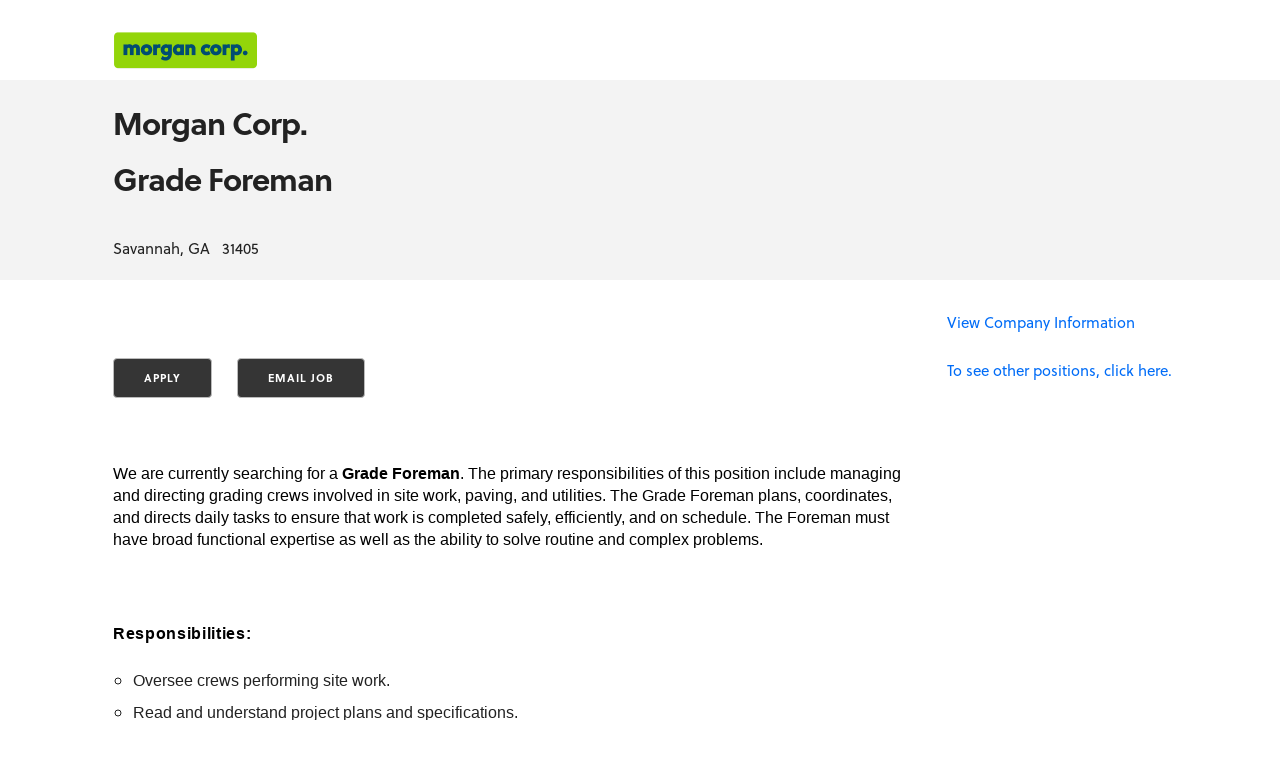

--- FILE ---
content_type: text/html; charset=utf-8
request_url: https://jobs.ourcareerpages.com/job/870979?source=ccp&key=bHfM%2FkDZXnsAPW5YMq1nYK7KIx6%2F70QYrkKz3EjtozA%3D
body_size: 27648
content:


<!DOCTYPE html PUBLIC "-//W3C//DTD XHTML 1.0 Strict//EN" "http://www.w3.org/TR/xhtml1/DTD/xhtml1-strict.dtd">
<html>
<head>
    <title></title>
    <meta name="viewport" content="width=device-width, initial-scale=1">
    <script src="/Scripts/jquery-3.7.0.js" type="text/javascript"></script>
    <script src="/Scripts/jquery-ui-1.13.2.js" type="text/javascript"></script>
    <script src="https://secure.birddoghr.com/Resources/js/underscore.js" type="text/javascript"></script>
    <script src="https://secure.birddoghr.com/Resources/js/jsRender.js" type="text/javascript"></script>
    <script src="https://secure.birddoghr.com/Resources/js/jquery.validator.js" type="text/javascript"></script>
    <script src="https://secure.birddoghr.com/Resources/js/ui.multiselect.js" type="text/javascript"></script>
    <script src="https://secure.birddoghr.com/Resources/js/commonFunctions.js" type="text/javascript"></script>
    <script src="/Resources/js/commonFunctions.js" type="text/javascript"></script>
    <script src="/Resources/js/json2.js" type="text/javascript"></script>
    <meta http-equiv="Content-Type" content="text/html; charset=utf-8" />
    <link href="/Content/themes/base/jquery-ui.css" rel="stylesheet" type="text/css" />

    <link href="/Resources/css/bootstrap/css/bootstrap.css" rel="stylesheet" type="text/css" />
    <link href="/Resources/css/ui.multiselect.css" rel="stylesheet" type="text/css" />

      <!-- FONT
      –––––––––––––––––––––––––––––––––––––––––––––––––– -->
      <script src="//use.typekit.net/ckw5yor.js"></script>
      <script>try { Typekit.load(); } catch (e) { }</script>

      <!-- CSS
      –––––––––––––––––––––––––––––––––––––––––––––––––– -->
      <link rel="stylesheet" href="/Resources/assets/css/normalize.css">
      <link rel="stylesheet" href="/Resources/assets/css/skeleton.css">
      <link rel="stylesheet" href="/Resources/assets/css/font-awesome.min.css">
      <link rel="stylesheet" href="/Resources/assets/css/font-awesome.css">
      <link rel="stylesheet" href="/Resources/assets/css/style.css">
      <link rel="stylesheet" href="/Resources/assets/css/responsive.css">
  
      <!-- JAVASCRIPT
      –––––––––––––––––––––––––––––––––––––––––––––––––– -->
      <script type="text/javascript" src="/Resources/assets/js/tooltip.js"></script>
      <script src="/Resources/css/bootstrap/js/bootstrap.min.js" type="text/javascript"></script>


      <!-- Favicon
      –––––––––––––––––––––––––––––––––––––––––––––––––– -->



    
    <script type="text/javascript">
        var switchTo5x = true;
    </script>
    
    <script type='text/javascript' src='https://platform-api.sharethis.com/js/sharethis.js#property=6627f2ba529d2c0019f32688&product=inline-share-buttons' async='async'></script>    

    <style type="text/css">
        .leftColumn
        {
            position: relative;
            float: left;
            width: 600px;
        }
        .rightColumn
        {
            position: relative;
            float: right;
            width: 250px;
            font-size: 0.7em;
        }
        .bothColumns
        {
            position: relative;
            clear: both;
        }
        .videoApplicationWrapper {
            float: right;
        }
        .button-apply{
         color: #ffffff;
         background-color: #212529;
        }
        .button-apply:hover{
            background-color: #4d5154;
        }
        a{
           color: #006Cf7 !important;
        }
        a:hover{
           color: #66a7fa !important;
        }
        .modal-header{
           background-color: #212529 !important;
        }
        .modal-header h3{
           color: #ffffff !important;
           font-size: 24px !important;
        }
        .modal {
            position: fixed;
            top: 50%;
            left: 50%;
            z-index: 1050;
            overflow: auto !important;
            width: 560px;
            margin: -250px 0 0 -280px;
            background-color: #ffffff;
            border: 1px solid #999;
            border: 1px solid rgba(0, 0, 0, 0.3);
            *border: 1px solid #999;
            padding-right: 0px !important;

            border-radius: 6px;
            box-shadow: 0 3px 7px rgba(0, 0, 0, 0.3);
            background-clip: padding-box;
            bottom: unset !important;
        }
    </style>

    
    <script type="text/javascript">
        (function (i, s, o, g, r, a, m) {
            i['GoogleAnalyticsObject'] = r; i[r] = i[r] || function () {
                (i[r].q = i[r].q || []).push(arguments)
            }, i[r].l = 1 * new Date(); a = s.createElement(o),
                m = s.getElementsByTagName(o)[0]; a.async = 1; a.src = g; m.parentNode.insertBefore(a, m)
        })(window, document, 'script', '//www.google-analytics.com/analytics.js', 'ga');

        ga('create', 'UA-44732861-4', 'auto', 'BDHRTracker');
        ga('BDHRTracker.send', 'pageview');

    </script>
    
    <script type="text/javascript" src="/Resources/js/ccp_widget_support.js" > </script>
    <link rel="stylesheet" href="/Resources/css/ccp_widget_support.css" /> 

    
    <script type="text/javascript" >
        $(document).off("click", "#viewOtherJobs");
        $(document).on("click", "#viewOtherJobs", function (e) {
            $("#OtherJobs").html('<span style="font-style: italic">.. please wait while the "other jobs listing" is loading ...</span>');
            e.preventDefault();
            var options = {
                CCPCode: "",
                InAccountID: "4580",
                ElementID: "OtherJobs",
                ShowAddThisWidget: false,
                ShowEmailSignup: false,
                ShowCompanyName: false,
                ShowCustomContent: false,
                Heading: "",
                ShowJobFeedInJobLink: true,
                JobLinkSource: "ccp",
                CurrentJobNumber: "870979",
                ServerUrl: "https://jobs.ourcareerpages.com"
            };

            bdhr.generateListing(options);
        });
    </script>




    <!-- Global site tag (gtag.js) - Google Analytics -->
    <script async src="https://www.googletagmanager.com/gtag/js?id=UA-152315040-1"></script>
    <script>
        window.dataLayer = window.dataLayer || [];
        {
            {
                function gtag() { dataLayer.push(arguments); }
            }
        }
        gtag('js', new Date());
        gtag('config', 'UA-152315040-1');
    </script>
</head>
<body style="border: 10px solid null ">
    <form method="post" action="./870979?source=ccp&amp;key=bHfM%2fkDZXnsAPW5YMq1nYK7KIx6%2f70QYrkKz3EjtozA%3d" id="form1">
<div class="aspNetHidden">
<input type="hidden" name="__VIEWSTATE" id="__VIEWSTATE" value="/wEPDwULLTEzNjc2ODE0MzBkZK+kdx72DChMUyTGj3952OQllWWJXZAYCOI2PLbmwyG5" />
</div>

<div class="aspNetHidden">

	<input type="hidden" name="__VIEWSTATEGENERATOR" id="__VIEWSTATEGENERATOR" value="7C0DFFF9" />
	<input type="hidden" name="__EVENTVALIDATION" id="__EVENTVALIDATION" value="/wEdAAcgrSUSq//03XLp7ol3dPJdtwuqZNsmXcRE5hOpUKzwlLm81B8NkzxTUXr4yd23OXabB6x29tOVG2v7HNnVI/2u0LnB0Qh5NgIujzku5xPXXCfcgZZYLoD0htXOY7ez5tKuHmtPZZuO2qItzeeLl9lt1MTPfEJEiuNUK04VlZvI9M23yKnU+mbTuFTQDmPRyRs=" />
</div>

    <!-- Top Header
	–––––––––––––––––––––––––––––––––––––––––––––––––– -->
    <section id="header">
        <div class="container">
   		    <div class="row">
                <div class="seven columns">
                	
                                
    


            <img src='https://bdhdocuments.s3.amazonaws.com/CompanyLogos/p1guv51q311h1f1vbtiqa1avhhug4.png' width="150" height="60" style="display:block" alt='Morgan Corp. logo' />
        


                            
                </div> 
                <div class="five columns">
                    
                                
   

                            
        	    </div>
            </div>
        </div>
    </section>

    <!-- Page Header
	–––––––––––––––––––––––––––––––––––––––––––––––––– -->
    
    <section id="pageheader">
        <div class="container">
   		    <div class="row">
                


    <h2>
        Morgan Corp.
    </h2>


    <h2>
        Grade Foreman 
    </h2>
    <br />
    
           <span class="job_location" data-value="31405">
                
                Savannah, GA&nbsp;&nbsp;&nbsp;31405
           </span>
        

            </div>
        </div>
    </section>
    

    <!-- Main Content
	–––––––––––––––––––––––––––––––––––––––––––––––––– -->
	<section id="main-content">
        <div class="container">
   		    <div class="row">
        
            <!-- Job Description
        	    –––––––––––––––––––––––––––––––––––––––––––––––––– -->
          
                  
              	    
    <input type="hidden" name="ctl00$MainContentPlaceHolder$jobFeedCodeHF" id="jobFeedCodeHF" />
    <input type="hidden" name="ctl00$MainContentPlaceHolder$jobNumberStringHF" id="jobNumberStringHF" value="870979" />
    <input type="hidden" name="ctl00$MainContentPlaceHolder$viewSourceHF" id="viewSourceHF" value="ccp" />
    <input type="hidden" name="ctl00$MainContentPlaceHolder$confirmIDHF" id="confirmIDHF" />
    <div class="row" style="margin-left: 0;">
        <div class="nine columns" style="margin-bottom: 20px;">
         
        
           <!-- ShareThis BEGIN --><div class="sharethis-inline-share-buttons"></div><!-- ShareThis END -->
           <br />
           <br />
            <div>
                <input type="submit" name="ctl00$MainContentPlaceHolder$btnApply" value="APPLY" id="btnApply" class="button-apply" name="btnApply" type="submit" />&nbsp;&nbsp;&nbsp;&nbsp;
                <input type="submit" name="ctl00$MainContentPlaceHolder$btnEmailJob" value="EMAIL JOB" id="btnEmailJob" class="button-apply" name="btnApply" type="submit" />
            </div>
          
            <div>
                <p style="text-align: center">&nbsp;</p>
<p style="line-height: normal"><span style="font-family: helvetica, arial, sans-serif; color: rgba(0, 0, 0, 1); font-size: 12pt">We are currently searching for a <strong>Grade Foreman</strong>. The primary responsibilities of this position include managing and directing grading crews involved in site work, paving, and utilities. The Grade Foreman plans, coordinates, and directs daily tasks to ensure that work is completed safely, efficiently, and on schedule. The Foreman must have broad functional expertise as well as the ability to solve routine and complex problems.</span></p>
<p style="line-height: normal">&nbsp;</p>
<p style="line-height: normal"><span style="font-family: helvetica, arial, sans-serif; font-size: 12pt"><strong><span style="color: rgba(0, 0, 0, 1); letter-spacing: 0.5pt">Responsibilities:</span></strong></span></p>
<ul>
<li style="line-height: normal"><span style="font-family: helvetica, arial, sans-serif; font-size: 12pt">Oversee crews performing site work.</span></li>
<li style="line-height: normal"><span style="font-family: helvetica, arial, sans-serif; font-size: 12pt">Read and understand project plans and specifications.</span></li>
<li style="line-height: normal"><span style="font-family: helvetica, arial, sans-serif; font-size: 12pt">Communicate construction needs --material, equipment, and staffing in a timely manner to Superintendent to prevent delays.</span></li>
<li style="line-height: normal"><span style="font-family: helvetica, arial, sans-serif; font-size: 12pt">Inspect work areas throughout construction process to ensure the quality and accuracy of work meets specifications and that crew meets productivity goals.</span></li>
<li style="line-height: normal"><span style="font-family: helvetica, arial, sans-serif; font-size: 12pt">Monitor and ensure that crew follows safety policies and procedures. </span></li>
<li style="line-height: normal"><span style="font-family: helvetica, arial, sans-serif; font-size: 12pt">Complete required reports (production, personnel time and attendance, vehicle, safety, inspection) on a daily/weekly basis</span></li>
<li style="line-height: normal"><span style="font-family: helvetica, arial, sans-serif; font-size: 12pt">Recommend and implement measures to improve production methods and equipment performance to improve efficiency.</span></li>
<li style="line-height: normal"><span style="font-family: helvetica, arial, sans-serif; font-size: 12pt">Initiate and participate in personnel actions including hiring, discipline, evaluation and promotion of employees, and terminations.</span></li>
<li style="line-height: normal"><span style="font-family: helvetica, arial, sans-serif; font-size: 12pt">Ensure compliance with company policies and procedures.</span></li>
</ul>
<p style="line-height: normal">&nbsp;</p>
<p style="line-height: normal"><span style="font-family: helvetica, arial, sans-serif; font-size: 12pt"><strong><span style="color: rgba(0, 0, 0, 1); letter-spacing: 0.5pt">Qualifications:</span></strong></span></p>
<ul>
<li style="line-height: normal"><span style="font-family: helvetica, arial, sans-serif; font-size: 12pt">2 to 5 years of related experience and training.</span></li>
<li style="line-height: normal"><span style="font-family: helvetica, arial, sans-serif; font-size: 12pt">Effective oral and written communication skills.</span></li>
<li style="line-height: normal"><span style="font-family: helvetica, arial, sans-serif; font-size: 12pt">Ability to read, understands, and analyze plans and specifications.</span></li>
<li style="line-height: normal"><span style="font-family: helvetica, arial, sans-serif; font-size: 12pt">Sense of urgency and ability to respond to changing situations.</span></li>
<li style="line-height: normal"><span style="font-family: helvetica, arial, sans-serif; font-size: 12pt">Ability to prioritize tasks and complete work on schedule.</span></li>
<li style="line-height: normal"><span style="font-family: helvetica, arial, sans-serif; font-size: 12pt">Ability to effectively communicate plans and work schedules to crew and management.</span></li>
<li style="line-height: normal"><span style="font-family: helvetica, arial, sans-serif; font-size: 12pt">Ability to collaborate and work effectively as a team.</span></li>
<li style="line-height: normal"><span style="font-family: helvetica, arial, sans-serif; font-size: 12pt">Ability to identify and correct conditions that affect employee safety.</span></li>
<li style="line-height: normal"><span style="font-family: helvetica, arial, sans-serif; font-size: 12pt">Able to formulate sound decisions using available information.</span></li>
<li style="line-height: normal"><span style="font-family: helvetica, arial, sans-serif; font-size: 12pt">Valid driver's license and ability to drive truck.</span></li>
<li style="line-height: normal"><span style="font-family: helvetica, arial, sans-serif; font-size: 12pt">Ability to use smartphone, iPad, and computer.</span></li>
<li style="line-height: normal"><span style="font-family: helvetica, arial, sans-serif; font-size: 12pt">Ability and willingness to travel and work away from home for extended periods.</span></li>
</ul>
<p style="line-height: normal">&nbsp;</p>
<p style="line-height: normal"><span style="font-family: helvetica, arial, sans-serif; font-size: 12pt"><strong><span style="color: rgba(0, 0, 0, 1); letter-spacing: 0.5pt">Work Environment:</span></strong></span></p>
<ul>
<li style="line-height: normal"><span style="font-family: helvetica, arial, sans-serif; font-size: 12pt">Regularly stand, walk, use hands to finger, handle and manipulate object, reach with hands and arms, lift above head, bend to the waist, squat, talk and hear.</span></li>
<li style="line-height: normal"><span style="font-family: helvetica, arial, sans-serif; font-size: 12pt">Occasionally lift, move or push up to 75 pounds.</span></li>
<li style="line-height: normal"><span style="font-family: helvetica, arial, sans-serif; font-size: 12pt">Specific vision requirements include near, far and color vision.</span></li>
<li style="line-height: normal"><span style="font-family: helvetica, arial, sans-serif; font-size: 12pt">Ability to walk on uneven terrain.</span></li>
<li style="line-height: normal"><span style="font-family: helvetica, arial, sans-serif; font-size: 12pt">Work in construction areas posing greater risk due to moving equipment and potential trip and fall hazards.</span></li>
<li style="line-height: normal"><span style="font-family: helvetica, arial, sans-serif; font-size: 12pt">Regularly be exposed to varying temperatures (high and low) and loud noises.</span></li>
</ul>
<p style="line-height: normal">&nbsp;</p>
<p style="line-height: normal"><span style="font-family: helvetica, arial, sans-serif; font-size: 12pt"><strong><span style="color: rgba(0, 0, 0, 1); letter-spacing: 0.5pt">Benefits:</span></strong></span></p>
<ul>
<li style="line-height: normal"><span style="font-family: helvetica, arial, sans-serif; color: rgba(0, 0, 0, 1); font-size: 12pt">Competitive salary based on experience and qualifications</span></li>
<li style="line-height: normal"><span style="font-family: helvetica, arial, sans-serif; color: rgba(0, 0, 0, 1); font-size: 12pt">Benefit and 401(k) Plans</span></li>
<li style="line-height: normal"><span style="font-family: helvetica, arial, sans-serif; color: rgba(0, 0, 0, 1); font-size: 12pt">Paid Time Off</span></li>
<li style="line-height: normal"><span style="font-family: helvetica, arial, sans-serif; color: rgba(0, 0, 0, 1); font-size: 12pt">Holiday Pay</span></li>
</ul>
<p style="line-height: normal">&nbsp;</p>
<p><span style="color: rgba(0, 0, 0, 1); font-family: helvetica, arial, sans-serif"><span style="font-size: 12pt"><strong>About Morgan Corp:</strong></span></span></p>
<p><span style="color: rgba(0, 0, 0, 1); font-family: helvetica, arial, sans-serif; font-size: 12pt">Morgan Corp. has been a leader in commercial and industrial site development since 1945. Our expertise includes a multitude of services – site preparation, landfills, underground utilities, soil stabilization, roller compacted concrete, and water resources. Our Industrial Division acts as a heavy industrial general contractor capable of self-performing structural concrete, structural steel, equipment installation, piping, and electrical scopes. </span></p>
<p><span style="font-size: 12pt; color: rgba(0, 0, 0, 1); font-family: helvetica, arial, sans-serif">With offices in Spartanburg, Charlotte, Savannah, and Raleigh, we serve the entire Southeast region. Our company delivers quality projects by focusing on safety, people, and relationships. The construction field requires a lot of attention to detail and patience to ensure our own, and one another’s, safety. Let our competitively low incident rate, low EMR, and extensive work hours without a lost-time injury speak for how dedicated we are to our employees’ safety. Our culture of integrity, respect and collaboration promotes teamwork and a sense of purpose. Through innovation and discipline, we apply our knowledge and experience to maximize value.</span></p>
<p><span style="font-family: helvetica, arial, sans-serif"><strong><span style="font-size: 12pt; color: rgba(0, 0, 0, 1)">For additional company information, please visit us at www.morgan-corp.com</span></strong></span></p>
                <img alt="" src="/JobStat.aspx?type=view&source=ccp&id=870979" height="0" />
            </div>
            
                     <center><span style="font-weight:bold; color:Red">Equal Opportunity Employer, including disabled and veterans.</span></center>
                 
        </div>
        <div class="three columns" style="margin-bottom: 20px;">
            
           
            <a href="https://morgan-corp.com/open-positions/" target="_blank">View Company Information</a><br />
            
            <br />
            <a href="#" id="viewOtherJobs">To see other positions, click here.<br /></a>
            <div id="OtherJobs">
            </div>


        

        </div>
    </div>
    <br />

                  
                   
            <!-- Job Description End
        	    –––––––––––––––––––––––––––––––––––––––––––––––––– -->
          
		    </div>
	    </div>
    </section>
    
<!-- Main Content End
	–––––––––––––––––––––––––––––––––––––––––––––––––– -->
            
    
    <script type="text/javascript">
        $(document).ready(function () {
            initPageFields();
        });

        function initPageFields() {
            //var showLocationConfirmation = false;
            $(document).off("click", "#btnApply");
            $(document).on("click", "#btnApply", function (e) {
                //if (showLocationConfirmation) {
                //    e.preventDefault();
                //    var addStr = "";
                //    addStr += "<div >";
                //    addStr += "This job is located in " + $(".job_location").html() + ".<br />Please click \"I understand\" below to continue.<br />";
                //    addStr += "</div>";

                //    var modSettings = {
                //        windowheader: "Confirm Job Location",
                //        successButtonText: "I understand"
                //    };
                //    showModalWindowFromHTMLString(addStr, {}, modSettings, function (modalFormVals) {
                //        showLocationConfirmation = false;
                //        $("#btnApply").click();
                //        return true;
                //    });
                //}
            });
            myCulture = "en";
            //If English "en" else Spanish "es"
            if (myCulture ==  "en") {
                $(document).off("click", "#btnEmailJob");
                $(document).on("click", "#btnEmailJob", function(e) {
                    e.preventDefault();
                    var addStr = "";
                    addStr += "<div >";
                    addStr += "<label for=\"toEmail\">To Email:</label> <input type=\"text\" id=\"toEmail\" /><br /><br />";
                    //addStr += "From Email: <input type=\"text\" id=\"fromEmail\" /><br /><br />";
                    addStr += "<label for=\"emailContent\">Comments: </label> <textarea  id=\"emailContent\" cols=\"120\" rows=\"5\" style=\"width:300px;\" /></textarea><br /><br />";
                    addStr += "</div>";

                    var modSettings = {
                        windowheader: "Email this job to a friend",
                        successButtonText: "Send Email"
                    };

                    showModalWindowFromHTMLString(addStr, {}, modSettings, function(modalFormVals) {
                        if ($.trim($("#toEmail", $(modalFormVals)).val()) == "") {
                            alert("An email address to send this message is required");
                            return false;
                        }
                        if (!validateEmail($.trim($("#toEmail", $(modalFormVals)).val()))) {
                            alert("A valid to email address is required");
                            return false;
                        }
                        if ($.trim($("#emailContent", $(modalFormVals)).val()) == "") {
                            alert("Some comments are required.");
                            return false;
                        }
                        var parms = {
                            job_id: '870979',
                            toEmail: $.trim($("#toEmail", $(modalFormVals)).val()),
                            //fromEmail: $.trim($("#fromEmail", $(modalFormVals)).val()),
                            fromEmail: "donotreply@arcoro.com",
                            emailContent: $.trim($("#emailContent", $(modalFormVals)).val())
                        }
                        callServerObjectMethod("Job", "emailJobToAFriend", parms, function(userData) {
                        });
                        return true;
                    });
                });
            } else {
                $(document).off("click", "#btnEmailJob");
                $(document).on("click", "#btnEmailJob", function(e) {
                    e.preventDefault();
                    var addStr = "";
                    addStr += "<div >";
                    addStr += "Al correo electrónico: <input type=\"text\" id=\"toEmail\" /><br /><br />";
                    //addStr += "Desde el e-mail: <input type=\"text\" id=\"fromEmail\" /><br /><br />";
                    addStr += "Comentarios: <textarea  id=\"emailContent\" cols=\"120\" rows=\"5\" style=\"width:300px;\" /></textarea><br /><br />";
                    addStr += "</div>";

                    var modSettings = {
                        windowheader: "Enviar esta oferta a un amigo",
                        cancelButtonText: "Cancelar",
                        successButtonText: "Enviar correo electrónico"
                    };

                    showModalWindowFromHTMLString(addStr, {}, modSettings, function(modalFormVals) {
                        if ($.trim($("#toEmail", $(modalFormVals)).val()) == "") {
                            alert("Se requiere una dirección de correo electrónico para enviar este mensaje");
                            return false;
                        }
                        if (!validateEmail($.trim($("#toEmail", $(modalFormVals)).val()))) {
                            alert("Una válida para dirección de correo electrónico se requiere");
                            return false;
                        }
                        if ($.trim($("#emailContent", $(modalFormVals)).val()) == "") {
                            alert("Se requieren algunos comentarios.");
                            return false;
                        }
                        var parms = {
                            job_id: '870979',
                            toEmail: $.trim($("#toEmail", $(modalFormVals)).val()),
                            //fromEmail: $.trim($("#fromEmail", $(modalFormVals)).val()),
                            fromEmail: "donotreply@arcoro.com",
                            emailContent: $.trim($("#emailContent", $(modalFormVals)).val())
                        }
                        callServerObjectMethod("Job", "emailJobToAFriend", parms, function(userData) {
                        });
                        return true;
                    });
                });
            }

        }
    </script>

    </form>
</body>
</html>


--- FILE ---
content_type: text/css
request_url: https://jobs.ourcareerpages.com/Resources/assets/css/style.css
body_size: 829
content:
/* Header
–––––––––––––––––––––––––––––––––––––––––––––––––– */
#header {
	padding-top: 20px; 
}

/* Page Header
–––––––––––––––––––––––––––––––––––––––––––––––––– */
#pageheader {
	background: #f3f3f3;
	padding-top: 20px;
    padding-bottom: 20px;
	margin-bottom: 30px; }
	
#pageheader h2 {
	font-size: 31px;
	line-height: 46px;
	font-weight: bold;
}

#pageheader h3 {
    background: #f3f3f3;
	padding-top: 20px;
    padding-bottom: 20px;
	font-size: 21px;
	line-height: 26px;
	font-weight: bold;
	margin-bottom: 0px;
}

   #pageheader h4 {
      font-size: 31px;
      line-height: 36px;
      font-weight: bold;
      margin-bottom: 0px;
   }

/* Main Content
–––––––––––––––––––––––––––––––––––––––––––––––––– */
#main-content {
	margin-bottom: 30px;
}
#contactInfo h4 {
   font-size: 30px !important;
}

.voluntarysurvey {
   background-color: #f3f3f3;
   border-radius: 10px;
   border: 1px solid #d6d6d6;
   padding: 20px;
   padding-bottom: 20px;
   margin-bottom: 20px;
   clear: both;
}
	
/* Sidebar
–––––––––––––––––––––––––––––––––––––––––––––––––– */
.sidebar h4 {
	font-size: 21px;
	font-weight: bold;
}

.sidebar .jobactions {
	margin-bottom: 20px;
}


.sidebar .disclaimer {
	background-color: #f3f3f3;
	border-radius: 10px;
	border: 1px solid #d6d6d6;
	padding: 20px;
    padding-bottom: 0px;
	text-align: center;
    margin-bottom: 20px;
	clear: both;
    font-size: .9em;
}

.sidebar .jobsteps {
	clear: both;
	margin-bottom: 20px;
}

   .sidebar .jobsteps h4 {
      margin-bottom: 10px;
      color: #7B7B7B !important;
   }

   .sidebar .jobsteps #number {
      width: 25px;
      height: 25px;
      background-color: #006Cf7;
      font-weight: bold;
      text-align: center;
      line-height: 25px;
      border-radius: 50%;
      color: #ffffff;
      float: left;
      margin-right: 10px;
      font-size: 13px;
   }

.sidebar .jobsteps .u-full-width {
	margin-bottom: 10px;
}

/* PLUPLOAD TARGET STYLE
–––––––––––––––––––––––––––––––––––––––––––––––––– */
#altDocDropFilesHere,
#dropFilesHere {
	background: url(/img/drag-drop-target-resume.png) no-repeat top left;
	height: 120px;
	width: 300px;
	text-indent: -10000px;
}

#altDocDropFilesHere {
	background: url(/img/drag-drop-target-files.png) no-repeat top left;
}


/* Tooltip
–––––––––––––––––––––––––––––––––––––––––––––––––– */
#tooltip
{
    text-align: center;
    color: #fff;
    background: #111;
    position: absolute;
    z-index: 100;
    padding: 15px;
}
 
    #tooltip:after /* triangle decoration */
    {
        width: 0;
        height: 0;
        border-left: 10px solid transparent;
        border-right: 10px solid transparent;
        border-top: 10px solid #111;
        content: '';
        position: absolute;
        left: 50%;
        bottom: -10px;
        margin-left: -10px;
    }
 
        #tooltip.top:after
        {
            border-top-color: transparent;
            border-bottom: 10px solid #111;
            top: -20px;
            bottom: auto;
        }
 
        #tooltip.left:after
        {
            left: 10px;
            margin: 0;
        }
 
        #tooltip.right:after
        {
            right: 10px;
            left: auto;
            margin: 0;
        }


.btn-prev,
.bd-prev {
   background-color: #ffffff !important;
   border: 1px solid #212529 !important;
   color: #212529 !important;
}

   .btn-prev:hover,
   .bd-prev:hover {
      background-color: #4d5154 !important;
      border: 1px solid #212529 !important;
      color: #ffffff !important;
   }

.btnItemCancel,
#btnCancel {
   background-color: #ffffff !important;
   border: 1px solid #212529 !important;
   color: #212529 !important;
}
   .btnItemCancel:hover,
   #btnCancel:hover {
      background-color: #4d5154 !important;
      border: 1px solid #212529 !important;
      color: #ffffff !important;
   }

.button-primary {
   border: 1px solid #212529 !important;
   background-color: #212529 !important;
   color: #ffffff !important;
}
   .button-primary:hover {
      background-color: #4d5154 !important;
      border: 1px solid #212529 !important;
      color: #ffffff !important;
   }

.btn-savewip,
.bd-savewip{
   color: #ffffff !important;
}
   .btn-savewip:hover,
   .bd-savewip:hover{
      background-color: #4d5154 !important;
      border: 1px solid #212529 !important;
      color: #ffffff !important;
   }

.button-primary-alt {
   background-color: #212529 !important;
   color: #ffffff !important;
}
   .button-primary-alt:hover {
      background-color: #4d5154 !important;
      color: #ffffff !important;
   }

--- FILE ---
content_type: application/javascript
request_url: https://secure.birddoghr.com/Resources/js/jquery.validator.js
body_size: 2330
content:
/*************************************************************************
*
* jQuery Validator
* Author: Igor Gladkov (igor.gladkov@gmail.com)
* Homepage: http://igorgladkov.com/jquery/validator.html
*
* jQuery Validator is Copyright (C) 2009-2010
* Igor Gladkov. All Rights Reserved.
*
* This program is free software: you can redistribute it and/or modify
* it under the terms of the GNU General Public License as published by
* the Free Software Foundation, either version 3 of the License, or
* (at your option) any later version.
* 
* This program is distributed in the hope that it will be useful,
* but WITHOUT ANY WARRANTY; without even the implied warranty of
* MERCHANTABILITY or FITNESS FOR A PARTICULAR PURPOSE.  See the
* GNU General Public License for more details.
* 
* You should have received a copy of the GNU General Public License
* along with this program.  If not, see <http://www.gnu.org/licenses/>.
*
**************************************************************************/

(function ($) {
    var PLUGIN_NAME = 'validator';

    var Data = {
        defaults: {
            className: 'validator_error',
            trigger: 'change blur',
            format: null,
            invalidEmpty: false,
            minLength: null,
            maxLength: null,
            minValue: null,
            maxValue: null,
            contains: null,
            notContains: null,
            equals: null,
            notEquals: null,
            checked: null,
            before: null, // define function that will be called before validation (output will be used for validation); this = field; agrs(field, value);
            after: null, // define function that will be called after default validation (output will be used for error notification (true - valid, false - invalid)); this = field; agrs(field, value, error);
            error: null, // define function that will be called after error occurs (return: true/false - default error code run); this = field; agrs(field, value, error);
            correct: null // define function that will be called after correct state occurs (return: true/false - default correct code run); this = field; agrs(field, value, error);
        },
        formats: {
            email: new RegExp('^[a-z0-9!#$%&\'*+/=?^_`{|}~-]+(?:\.[a-z0-9!#$%&\'*+/=?^_`{|}~-]+)*@(?:[a-z0-9](?:[a-z0-9-]*[a-z0-9])?\.)+[a-z0-9](?:[a-z0-9-]*[a-z0-9])?$', 'i'),
            ip: /^(\d{1,3}\.){3}\d{1,3}$/,
            date: /^\d{2}[- \/.]\d{2}[- \/.]\d{4}$/,
            datetime: /^\d{2}[- \/.]\d{2}[- \/.]\d{4}\s*?\d{2}[- :.]\d{2}$/,
            phone: /^\(?([0-9]{3})\)?[-. ]?([0-9]{3})[-. ]?([0-9]{4})$/,                   //  /^\d{10,15}$
            zipUS: /^(\d{5})(-\d{4})?$/,
            zipCanada: /^[a-z][0-9][a-z]\s*?[0-9][a-z][0-9]$/i,
            creditCard: /^\d{13,16}$/,
            numeric: /^\d+$/,
            decimal: /^[0-9\.,]+$/,
            alphanumeric: /^([a-z]|\d|\s|-|\.|_|[\u00A0-\uD7FF\uF900-\uFDCF\uFDF0-\uFFEF])+$/i
        },
        errors: {
            empty: 'Cannot be empty',
            checked: 'Should be checked',
            email: 'Email has wrong format',
            ip: 'IP has wrong format. Example: 111.111.111.111',
            date: 'Date has wrong format. Example: mm/dd/yyyy',
            datetime: 'Date and time has wrong format. Example: mm/dd/yyyy hh:mm',
            phone: 'Phone number has wrong format. Example: 1234567890',
            zipUS: 'US zip code has wrong format. Example: 10001',
            zipCanada: 'Canada zip code has wrong format. Example: A6A 6A6',
            creditCard: 'Wrong credit card number format (digits only)',
            numeric: 'Number can have only digits',
            decimal: 'Number has wrong format',
            alphanumeric: 'Only alphanumeric characters are allowed'
        }
    };

    var PlugIn = {
        initialized: false,

        init: function () {
            PlugIn.initialized = true;
        },

        attach: function (o) {
            var $el = $(this);

            o = $.extend({}, Data.defaults, o);

            // save options
            $el.data(PLUGIN_NAME, o);

            // set trigger events
            $.each(o.trigger.split(' '), function (i, eventType) {
                eventType += '.' + PLUGIN_NAME;

                $el.unbind(eventType).bind(eventType, function (e) {
                    PlugIn.runValidation(this);
                });
            });
        },

        validate: function () {
            var error = false;

            $(this).each(function (i, el) {
                if (!PlugIn.runValidation(el)) {
                    error = true;
                }
            });

            return !error;
        },

        runValidation: function (field) {
            $field = $(field);

            var er = {
                status: false,
                type: '',
                message: ''
            };

            var o = $field.data(PLUGIN_NAME);

            // check if validator activated for element
            if (!o) return true;

            // get field value to validate
            var v = $field.val();

            // call before function (assign return to value)
            if (o.before) {
                v = o.before.apply($field[0], [$field[0], $field.val()]);
            }

            // make sure value is a string
            v += '';

            // validate
            if ($field.is(':checkbox') || $field.is(':radio')) {
                if (o.checked != null && o.checked != $field.is(':checked')) {
                    er.status = true;
                    er.type = 'checked';
                    er.message = Data.errors.checked;
                }
            }
            else {
                if (v.length == 0) {
                    if (o.invalidEmpty == true) {
                        er.status = true;
                        er.type = 'invalidEmpty';
                        er.message = Data.errors.empty;
                    }
                }
                else {
                    if (o.format != null && v.length > 0 && v.search(Data.formats[o.format]) == -1) {
                        er.status = true;
                        er.type = 'format';
                        er.message = Data.errors[o.format];
                    }
                    else if (o.minLength != null && v.length < o.minLength) {
                        er.status = true;
                        er.type = 'minLength';
                        er.message = 'should be at least ' + o.minLength + ' characters long';
                    }
                    else if (o.maxLength != null && v.length > o.maxLength) {
                        er.status = true;
                        er.type = 'maxLength';
                        er.message = 'should be no more than ' + o.maxLength + ' characters';
                    }
                    else if (o.minValue != null && !isNaN(v) && (v * 1 < o.minValue)) {
                        er.status = true;
                        er.type = 'minValue';
                        er.message = 'cannot be less than ' + o.minValue;
                    }
                    else if (o.maxValue != null && !isNaN(v) && (v * 1 > o.maxValue)) {
                        er.status = true;
                        er.type = 'maxValue';
                        er.message = 'cannot be greater than ' + o.maxValue;
                    }
                    else if (o.contains != null && v.search(o.contains) == -1) {
                        er.status = true;
                        er.type = 'contains';
                        er.message = 'should contain "' + o.contains + '"';
                    }
                    else if (o.notContains != null && v.search(o.notContains) != -1) {
                        er.status = true;
                        er.type = 'notContains';
                        er.message = 'should not contain "' + o.notContains + '"';
                    }
                    else if (o.equals != null && v != o.equals) {
                        er.status = true;
                        er.type = 'equals';
                        er.message = 'should be equal to "' + o.equals + '"';
                    }
                    else if (o.notEquals != null && v == o.notEquals) {
                        er.status = true;
                        er.type = 'notEquals';
                        er.message = 'should not be equal to "' + o.notEquals + '"';
                    }
                }
            }

            // run after function
            if (o.after) {
                o.after.apply($field[0], [$field[0], $field.val(), er]);
            }

            if (er.status === true) {
                $field.data('validatorError', true);

                if (o.error == null || o.error.apply($field[0], [$field[0], $field.val(), er]) !== false) {
                    $field.addClass(o.className);
                }
            }
            else if (er.status === false) {
                $field.removeData('validatorError');

                if (o.correct == null || o.correct.apply($field[0], [$field[0], $field.val(), er]) !== false) {
                    $field.removeClass(o.className);
                }
            }

            return !er.status;
        }
    };

    $.fn.validator = function () {
        if (!PlugIn.initialized) {
            PlugIn.init();
        }

        var output;

        if (typeof arguments[0] == 'string') {
            if ($.isFunction(PlugIn[arguments[0]])) {
                output = PlugIn[arguments[0]].apply(this, Array.prototype.slice.call(arguments, 1));
            }
        }
        else {
            output = PlugIn.attach.apply(this, [arguments[0]]);
        }

        return (output != undefined ? output : this);
    };

    $.validator = Data;

})(jQuery);

--- FILE ---
content_type: application/javascript
request_url: https://secure.birddoghr.com/Resources/js/jsRender.js
body_size: 9995
content:
/*! JsRender v1.0pre: http://github.com/BorisMoore/jsrender */
/*
* Optimized version of jQuery Templates, for rendering to string.
* Does not require jQuery, or HTML DOM
* Integrates with JsViews (http://github.com/BorisMoore/jsviews)
* Copyright 2012, Boris Moore
* Released under the MIT License.
*/
// informal pre beta commit counter: 17

this.jsviews || this.jQuery && jQuery.views || (function (global, undefined) {

    //========================== Top-level vars ==========================

    var versionNumber = "v1.0pre",

		$, rTag, rTmplString, extend,
		delimOpenChar0 = "{", delimOpenChar1 = "{", delimCloseChar0 = "}", delimCloseChar1 = "}", sub = {},
		FALSE = false, TRUE = true,
		jQuery = global.jQuery,

		rPath = /^(?:null|true|false|\d[\d.]*|([\w$]+|~([\w$]+)|#(view|([\w$]+))?)([\w$.]*?)(?:[.[]([\w$]+)\]?)?|(['"]).*\8)$/g,
    //                               nil   object   helper    view  viewProperty pathTokens   leafToken     string

		rParams = /(\()(?=|\s*\()|(?:([([])\s*)?(?:([#~]?[\w$.]+)?\s*((\+\+|--)|\+|-|&&|\|\||===|!==|==|!=|<=|>=|[<>%*!:?\/]|(=))\s*|([#~]?[\w$.]+)([([])?)|(,\s*)|(\(?)\\?(?:(')|("))|(?:\s*([)\]])([([]?))|(\s+)/g,
    //          lftPrn        lftPrn2                path    operator err                                                eq         path2       prn    comma   lftPrn2   apos quot        rtPrn   prn2   space
    // (left paren? followed by (path? followed by operator) or (path followed by paren?)) or comma or apos or quot or right paren or space

		rNewLine = /\r?\n/g,
		rUnescapeQuotes = /\\(['"])/g,
		rEscapeQuotes = /\\?(['"])/g,
		rBuildHash = /\x08(~)?([^\x08]+)\x08/g,

		autoTmplName = 0,
		escapeMapForHtml = {
		    "&": "&amp;",
		    "<": "&lt;",
		    ">": "&gt;"
		},
		tmplAttr = "data-jsv-tmpl",
		fnDeclStr = "var j=j||" + (jQuery ? "jQuery." : "js") + "views,",
		htmlSpecialChar = /[\x00"&'<>]/g,
		slice = Array.prototype.slice,

		render = {},

    // jsviews object ($.views if jQuery is loaded)
		jsv = {
		    jsviews: versionNumber,
		    sub: sub, // subscription, e.g. JsViews integration
		    debugMode: TRUE,
		    render: render,
		    templates: templates,
		    tags: tags,
		    helpers: helpers,
		    converters: converters,
		    View: View,
		    delimiters: setDelimiters,
		    _convert: convert,
		    _err: function (e) {
		        return jsv.debugMode ? ("<br/><b>Error:</b> <em> " + (e.message || e) + ". </em>") : '""';
		    },
		    _tmplFn: tmplFn,
		    _tag: renderTag
		};
    //========================== Top-level functions ==========================

    //===================
    // jsviews.delimiters
    //===================

    function setDelimiters(openChars, closeChars) {
        // Set the tag opening and closing delimiters. Default is "{{" and "}}"
        // openChar, closeChars: opening and closing strings, each with two characters

        if (!jsv.rTag || arguments.length) {
            delimOpenChar0 = openChars ? "\\" + openChars.charAt(0) : delimOpenChar0; // Escape the characters - since they could be regex special characters
            delimOpenChar1 = openChars ? "\\" + openChars.charAt(1) : delimOpenChar1;
            delimCloseChar0 = closeChars ? "\\" + closeChars.charAt(0) : delimCloseChar0;
            delimCloseChar1 = closeChars ? "\\" + closeChars.charAt(0) : delimCloseChar1;

            // Build regex with new delimiters
            jsv.rTag = rTag // make rTag available to JsViews (or other components) for parsing binding expressions
            //          tag    (followed by / space or })   or cvtr+colon or html or code
				= "(?:(?:(\\w+(?=[\\/\\s" + delimCloseChar0 + "]))|(?:(\\w+)?(:)|(>)|(\\*)))"
            //     params
				+ "\\s*((?:[^" + delimCloseChar0 + "]|" + delimCloseChar0 + "(?!" + delimCloseChar1 + "))*?)";

            //                                         slash or closeBlock           }}
            rTag = new RegExp(delimOpenChar0 + delimOpenChar1 + rTag + "(\\/)?|(?:\\/(\\w+)))" + delimCloseChar0 + delimCloseChar1, "g");

            // Default rTag:    tag      converter colon html code     params            slash   closeBlock
            //    /{{(?:(?:(\w+(?=[\/\s}]))|(?:(\w+)?(:)|(>)|(\*)))\s*((?:[^}]|}(?!}))*?)(\/)?|(?:\/(\w+)))}}

            rTmplString = new RegExp("<.*>|" + openChars + ".*" + closeChars);
        }
        return [delimOpenChar0, delimOpenChar1, delimCloseChar0, delimCloseChar1];
    }

    //=================
    // View._hlp
    //=================

    function getHelper(helper) {
        // Helper method called as view._hlp() from compiled template, for helper functions or template parameters ~foo
        var view = this,
			tmplHelpers = view.tmpl.helpers || {};

        helper = (view.ctx[helper] !== undefined ? view.ctx : tmplHelpers[helper] !== undefined ? tmplHelpers : helpers[helper] !== undefined ? helpers : {})[helper];
        return typeof helper !== "function" ? helper : function () {
            return helper.apply(view, arguments);
        };
    }

    //=================
    // jsviews.convert
    //=================

    function convert(converter, view, tmpl, text) {
        var tmplConverters = tmpl.converters;
        converter = tmplConverters && tmplConverters[converter] || converters[converter];
        return converter ? converter.call(view, text) : text;
    }

    //=================
    // jsviews.tag
    //=================

    function renderTag(tag, parentView, parentTmpl, converter, content, tagObject) {
        // Called from within compiled template function, to render a nested tag
        // Returns the rendered tag
        var ret,
			tmplTags = parentTmpl.tags,
			nestedTemplates = parentTmpl.templates,
			tmpl = tagObject.props && tagObject.props.tmpl,
			args = arguments,
			tagFn = tmplTags && tmplTags[tag] || tags[tag];

        if (!tagFn) {
            return "";
        }
        // Set the tmpl property to the content of the block tag, unless set as an override property on the tag
        content = content && parentTmpl.tmpls[content - 1];
        tmpl = tmpl || content || undefined;

        tagObject.tmpl =
		"" + tmpl === tmpl // if a string
			? nestedTemplates && nestedTemplates[tmpl] || templates[tmpl] || templates(tmpl)
			: tmpl;

        tagObject.isTag = TRUE;
        tagObject.converter = converter;
        tagObject.view = parentView;
        tagObject.renderContent = renderContent;

        ret = tagFn.apply(tagObject, args.length > 6 ? slice.call(args, 6) : []);
        return ret || (ret == undefined ? "" : ret.toString()); // (If ret is the value 0 or false, will render to string)
    }

    //=================
    // View constructor
    //=================

    function View(context, path, parentView, data, template, key, onRender, isArray) {
        // Constructor for view object in view hierarchy. (Augmented by JsViews if JsViews is loaded)
        var views,
			self = {
			    tmpl: template,
			    path: path,
			    parent: parentView,
			    data: data,
			    ctx: context,
			    // If the data is an array, this is an 'Array View' with a views array for each child 'Instance View'
			    // If the data is not an array, this is an 'Instance View' with a views 'map' object for any child nested views
			    views: isArray ? [] : {},
			    _useKey: isArray ? 0 : 1, // non zero if is not an 'Array View' (owning a data array), use this as next key for adding to child views map
			    _hlp: getHelper,
			    _onRender: onRender
			};

        if (parentView) {
            views = parentView.views;
            if (parentView._useKey) {
                // Parent is an 'Instance View'. Add this view to its views object
                // self.key = is the key in the parent view map
                views[self.key = "_" + parentView._useKey++] = self;
                // self.index = is index of the parent
                self.index = parentView.index;
            } else {
                // Parent is an 'Array View'. Add this view to its views array
                views.splice(
                // self.key = self.index - the index in the parent view array
				self.key = self.index = key !== undefined
					? key
					: views.length,
				0, self);
            }
        }
        return self;
    }

    //=================
    // Registration
    //=================

    function addToStore(self, store, name, item, process) {
        // Add item to named store such as templates, helpers, converters...
        var key, onStore;
        if (name && typeof name === "object" && !name.nodeType) {
            // If name is a map, iterate over map and call store for key
            for (key in name) {
                store(key, name[key]);
            }
            return self;
        }
        if (!name || item === undefined) {
            if (process) {
                item = process(undefined, item || name);
            }
        } else if ("" + name === name) { // name must be a string
            if (item === null) {
                // If item is null, delete this entry
                delete store[name];
            } else if (item = process ? process(name, item) : item) {
                store[name] = item;
            }
        }
        if (onStore = sub.onStoreItem) {
            // e.g. JsViews integration
            onStore(store, name, item, process);
        }
        return item;
    }

    function templates(name, tmpl) {
        // Register templates
        // Setter: Use $.templates( name, tagFn ) or $.templates({ name: tagFn, ... }) to add additional templates to the registered templates collection.
        // Getter: Use var tagFn = $.templates( name ) or $.templates[name] or $.templates.name to return the object for the registered template.
        // Remove: Use $.templates( name, null ) to remove a registered template from $.templates.
        return addToStore(this, templates, name, tmpl, compile);
    }

    function tags(name, tagFn) {
        // Register template tags
        // Setter: Use $.view.tags( name, tagFn ) or $.view.tags({ name: tagFn, ... }) to add additional tags to the registered tags collection.
        // Getter: Use var tagFn = $.views.tags( name ) or $.views.tags[name] or $.views.tags.name to return the function for the registered tag.
        // Remove: Use $.view.tags( name, null ) to remove a registered tag from $.view.tags.

        // When registering for {{foo a b c==d e=f}}, tagFn should be a function with the signature:
        // function(a,b). The 'this' pointer will be a hash with properties c and e.
        return addToStore(this, tags, name, tagFn);
    }

    function helpers(name, helperFn) {
        // Register helper functions for use in templates (or in data-link expressions if JsViews is loaded)
        // Setter: Use $.view.helpers( name, helperFn ) or $.view.helpers({ name: helperFn, ... }) to add additional helpers to the registered helpers collection.
        // Getter: Use var helperFn = $.views.helpers( name ) or $.views.helpers[name] or $.views.helpers.name to return the function.
        // Remove: Use $.view.helpers( name, null ) to remove a registered helper function from $.view.helpers.
        // Within a template, access the helper using the syntax: {{... ~myHelper(...) ...}}.
        return addToStore(this, helpers, name, helperFn);
    }

    function converters(name, converterFn) {
        // Register converter functions for use in templates (or in data-link expressions if JsViews is loaded)
        // Setter: Use $.view.converters( name, converterFn ) or $.view.converters({ name: converterFn, ... }) to add additional converters to the registered converters collection.
        // Getter: Use var converterFn = $.views.converters( name ) or $.views.converters[name] or $.views.converters.name to return the converter function.
        // Remove: Use $.view.converters( name, null ) to remove a registered converter from $.view.converters.
        // Within a template, access the converter using the syntax: {{myConverter:...}}.
        return addToStore(this, converters, name, converterFn);
    }

    //=================
    // renderContent
    //=================

    function renderContent(data, context, path, key, parentView, onRender) {
        // Render template against data as a tree of subviews (nested template), or as a string (top-level template).
        var i, l, dataItem, newView, itemWrap, itemsWrap, itemResult, parentContext, tmpl, props, swapContent, isLayout,
			self = this,
			result = "";

        if (key === TRUE) {
            swapContent = TRUE;
            key = 0;
        }
        if (self.isTag) {
            // This is a call from renderTag
            tmpl = self.tmpl;
            if (self.props && self.ctx) {
                extend(self.ctx, self.props);
            }
            if (self.ctx && context) {
                context = extend(self.ctx, context);
            }
            context = self.ctx || context;
            parentView = parentView || self.view;
            path = path || self.path;
            key = key || self.key;
            props = self.props;
            if (props && props.link === FALSE) {
                // link=false setting on block tag
                // We will override inherited value of link by the explicit setting link=false taken from props
                // The child views of an unlinked view are also unlinked. So setting child back to true will not have any effect.
                context = context || {};
                context.link = FALSE;
            }
        } else {
            tmpl = self.jquery && self[0] // This is a call from $(selector).render
			|| self; // This is a call from tmpl.render
        }
        if (tmpl) {
            if (parentView) {
                parentContext = parentView.ctx;
                if (data === parentView) {
                    // Inherit the data from the parent view.
                    // This may be the contents of an {{if}} block
                    // Set isLayout = true so we don't iterate the if block if the data is an array.
                    data = parentView.data;
                    isLayout = TRUE;
                }
                onRender = onRender || parentView._onRender;
            } else {
                parentContext = jsv.helpers;
            }

            // Set additional context on views created here, (as modified context inherited from the parent, and to be inherited by child views)
            // Note: If no jQuery, extend does not support chained copies - so limit extend() to two parameters
            // TODO could make this a reusable helper for merging context.
            context = (context && context !== parentContext)
				? extend(extend({}, parentContext), context)
				: parentContext;

            if (!tmpl.fn) {
                tmpl = templates[tmpl] || templates(tmpl);
            }

            if (tmpl) {
                onRender = context.link !== FALSE && onRender; // If link===false, do not call onRender, so no data-linking annotations
                if ($.isArray(data) && !isLayout) {
                    // Create a view for the array, whose child views correspond to each data item.
                    // (Note: if key and parentView are passed in along with parent view, treat as
                    // insert -e.g. from view.addViews - so parentView is already the view item for array)
                    newView = swapContent ? parentView : (key !== undefined && parentView) || View(context, path, parentView, data, tmpl, key, onRender, TRUE);
                    for (i = 0, l = data.length; i < l; i++) {
                        // Create a view for each data item.
                        dataItem = data[i];
                        itemResult = tmpl.fn(dataItem, View(context, path, newView, dataItem, tmpl, (key || 0) + i, onRender), jsv);
                        result += onRender ? onRender(itemResult, tmpl, props) : itemResult;
                    }
                } else {
                    // Create a view for singleton data object.
                    newView = swapContent ? parentView : View(context, path, parentView, data, tmpl, key, onRender);
                    newView._onRender = onRender;
                    result += tmpl.fn(data, newView, jsv);
                }
                return onRender ? onRender(result, tmpl, props, newView.key, path) : result;
            }
        }
        return ""; // No tmpl. Could throw...
    }

    //===========================
    // Build and compile template
    //===========================

    // Generate a reusable function that will serve to render a template against data
    // (Compile AST then build template function)

    function syntaxError(message, e) {
        throw (e ? (e.name + ': "' + e.message + '"') : "Syntax error") + (message ? (" \n" + message) : "");
    }

    function tmplFn(markup, tmpl, bind) {
        // Compile markup to AST (abtract syntax tree) then build the template function code from the AST nodes
        // Used for compiling templates, and also by JsViews to build functions for data link expressions
        var newNode, node, i, l, code, hasTag, hasEncoder, getsValue, hasConverter, hasViewPath, tag, converter, params, hash, nestedTmpl, allowCode,
			tmplOptions = tmpl ? {
			    allowCode: allowCode = tmpl.allowCode,
			    debug: tmpl.debug
			} : {},
			nested = tmpl && tmpl.tmpls,
			astTop = [],
			loc = 0,
			stack = [],
			content = astTop,
			current = [, , , astTop],
			nestedIndex = 0;

        //==== nested functions ====
        function pushPreceedingContent(shift) {
            shift -= loc;
            if (shift) {
                content.push(markup.substr(loc, shift).replace(rNewLine, "\\n"));
            }
        }

        function parseTag(all, tagName, converter, colon, html, code, params, slash, closeBlock, index) {
            //                  tag           converter colon  html  code     params         slash   closeBlock
            //      /{{(?:(?:(\w+(?=[\/!\s\}!]))|(?:(\w+)?(:)|(?:(>)|(\*)))((?:[^\}]|}(?!}))*?)(\/)?|(?:\/(\w+)))}}/g;
            // Build abstract syntax tree (AST): [ tagName, converter, params, content, hash, contentMarkup ]
            if (html) {
                colon = ":";
                converter = "html";
            }
            var hash = "",
				passedCtx = "",
            // Block tag if not self-closing and not {{:}} or {{>}} (special case) and not a data-link expression (has bind parameter)
				block = !slash && !colon && !bind;

            //==== nested helper function ====

            tagName = tagName || colon;
            pushPreceedingContent(index);
            loc = index + all.length; // location marker - parsed up to here
            if (code) {
                if (allowCode) {
                    content.push(["*", params.replace(rUnescapeQuotes, "$1")]);
                }
            } else if (tagName) {
                if (tagName === "else") {
                    current[5] = markup.substring(current[5], index); // contentMarkup for block tag
                    current = stack.pop();
                    content = current[3];
                    block = TRUE;
                }
                params = (params
				? parseParams(params, bind)
					.replace(rBuildHash, function (all, isCtx, keyValue) {
					    if (isCtx) {
					        passedCtx += keyValue + ",";
					    } else {
					        hash += keyValue + ",";
					    }
					    return "";
					})
				: "");
                hash = hash.slice(0, -1);
                params = params.slice(0, -1);
                newNode = [
				tagName,
				converter || "",
				params,
				block && [],
				"{" + (hash ? ("props:{" + hash + "},") : "") + "path:'" + params + "'" + (passedCtx ? ",ctx:{" + passedCtx.slice(0, -1) + "}" : "") + "}"
			];
                if (block) {
                    stack.push(current);
                    current = newNode;
                    current[5] = loc; // Store current location of open tag, to be able to add contentMarkup when we reach closing tag
                }
                content.push(newNode);
            } else if (closeBlock) {
                //if ( closeBlock !== current[ 0 ]) {
                //	throw "unmatched close tag: /" + closeBlock + ". Expected /" + current[ 0 ];
                //}
                current[5] = markup.substring(current[5], index); // contentMarkup for block tag
                current = stack.pop();
            }
            if (!current) {
                throw "Expected block tag";
            }
            content = current[3];
        }
        //==== /end of nested functions ====

        markup = markup.replace(rEscapeQuotes, "\\$1");

        // Build the AST (abstract syntax tree) under astTop
        markup.replace(rTag, parseTag);

        pushPreceedingContent(markup.length);

        // Use the AST (astTop) to build the template function
        l = astTop.length;
        code = (l ? "" : '"";');

        for (i = 0; i < l; i++) {
            // AST nodes: [ tagName, converter, params, content, hash, contentMarkup ]
            node = astTop[i];
            if ("" + node === node) { // type string
                code += '"' + node + '"+';
            } else if (node[0] === "*") {
                code = code.slice(0, i ? -1 : -3) + ";" + node[1] + (i + 1 < l ? "ret+=" : "");
            } else {
                tag = node[0];
                converter = node[1];
                params = node[2];
                content = node[3];
                hash = node[4];
                markup = node[5];
                if (content) {
                    // Create template object for nested template
                    nestedTmpl = TmplObject(markup, tmplOptions, tmpl, nestedIndex++);
                    // Compile to AST and then to compiled function
                    tmplFn(markup, nestedTmpl);
                    nested.push(nestedTmpl);
                }
                hasViewPath = hasViewPath || hash.indexOf("view") > -1;
                code += (tag === ":"
				? (converter === "html"
					? (hasEncoder = TRUE, "e(" + params)
					: converter
						? (hasConverter = TRUE, 'c("' + converter + '",view,this,' + params)
						: (getsValue = TRUE, "((v=" + params + ')!=u?v:""')
				)
				: (hasTag = TRUE, 't("' + tag + '",view,this,"' + (converter || "") + '",'
					+ (content ? nested.length : '""') // For block tags, pass in the key (nested.length) to the nested content template
					+ "," + hash + (params ? "," : "") + params))
					+ ")+";
            }
        }
        code = fnDeclStr
		+ (getsValue ? "v," : "")
		+ (hasTag ? "t=j._tag," : "")
		+ (hasConverter ? "c=j._convert," : "")
		+ (hasEncoder ? "e=j.converters.html," : "")
		+ "ret; try{\n\n"
		+ (tmplOptions.debug ? "debugger;" : "")
		+ (allowCode ? 'ret=' : 'return ')
		+ code.slice(0, -1) + ";\n\n"
		+ (allowCode ? "return ret;" : "")
		+ "}catch(e){return j._err(e);}";

        try {
            code = new Function("data, view, j, b, u", code);
        } catch (e) {
            syntaxError("Error in compiled template code:\n" + code, e);
        }

        // Include only the var references that are needed in the code
        if (tmpl) {
            tmpl.fn = code;
        }
        return code;
    }

    function parseParams(params, bind) {
        var named,
			fnCall = {},
			parenDepth = 0,
			quoted = FALSE, // boolean for string content in double quotes
			aposed = FALSE; // or in single quotes

        function parseTokens(all, lftPrn0, lftPrn, path, operator, err, eq, path2, prn, comma, lftPrn2, apos, quot, rtPrn, prn2, space) {
            // rParams = /(?:([([])\s*)?(?:([#~]?[\w$.]+)?\s*((\+\+|--)|\+|-|&&|\|\||===|!==|==|!=|<=|>=|[<>%*!:?\/]|(=))\s*|([#~]?[\w$.^]+)([([])?)|(,\s*)|(\(?)\\?(?:(')|("))|(?:\s*([)\]])([([]?))|(\s+)/g,
            //            lftPrn                  path    operator err                                                eq         path2       prn    comma   lftPrn3   apos quot        rtPrn   prn2   space
            // (left paren? followed by (path? followed by operator) or (path followed by paren?)) or comma or apos or quot or right paren or space
            operator = operator || "";
            lftPrn = lftPrn || lftPrn0 || lftPrn2;
            path = path || path2;
            prn = prn || prn2 || "";
            operator = operator || "";
            var bindParam = bind && prn !== "(";

            function parsePath(all, object, helper, view, viewProperty, pathTokens, leafToken) {
                // rPath = /^(?:null|true|false|\d[\d.]*|([\w$]+|~([\w$]+)|#(view|([\w$]+))?)([\w$.]*?)(?:[.[]([\w$]+)\]?)?|(['"]).*\8)$/g,
                //                                        object   helper    view  viewProperty pathTokens   leafToken     string
                if (object) {
                    var leaf,
						ret = (helper
							? 'view._hlp("' + helper + '")'
							: view
								? "view"
								: "data")
						+ (leafToken
							? (viewProperty
								? "." + viewProperty
								: helper
									? ""
									: (view ? "" : "." + object)
								) + (pathTokens || "")
							: (leafToken = helper ? "" : view ? viewProperty || "" : object, ""));

                    leaf = (leafToken ? "." + leafToken : "")
                    if (!bindParam) {
                        ret = ret + leaf;
                    }
                    ret = ret.slice(0, 9) === "view.data"
					? ret.slice(5) // convert #view.data... to data...
					: ret;
                    if (bindParam) {
                        ret = "b(" + ret + ',"' + leafToken + '")' + leaf;
                    }
                    return ret;
                }
                return all;
            }

            if (err) {
                syntaxError();
            } else {
                return (aposed
                // within single-quoted string
				? (aposed = !apos, (aposed ? all : '"'))
				: quoted
                // within double-quoted string
					? (quoted = !quot, (quoted ? all : '"'))
					:
				(
					(lftPrn
							? (parenDepth++, lftPrn)
							: "")
					+ (space
						? (parenDepth
							? ""
							: named
								? (named = FALSE, "\b")
								: ","
						)
						: eq
                // named param
							? (parenDepth && syntaxError(), named = TRUE, '\b' + path + ':')
							: path
                // path
								? (path.replace(rPath, parsePath)
									+ (prn
										? (fnCall[++parenDepth] = TRUE, prn)
										: operator)
								)
								: operator
									? operator
									: rtPrn
                // function
										? ((fnCall[parenDepth--] = FALSE, rtPrn)
											+ (prn
												? (fnCall[++parenDepth] = TRUE, prn)
												: "")
										)
										: comma
											? (fnCall[parenDepth] || syntaxError(), ",") // We don't allow top-level literal arrays or objects
											: lftPrn0
												? ""
												: (aposed = apos, quoted = quot, '"')
				))
			);
            }
        }
        params = (params + " ").replace(rParams, parseTokens);
        return params;
    }

    function compile(name, tmpl, parent, options) {
        // tmpl is either a template object, a selector for a template script block, the name of a compiled template, or a template object
        // options is the set of template properties, c
        var tmplOrMarkup, elem, key, nested, nestedItem;

        //==== nested functions ====
        function tmplOrMarkupFromStr(value) {
            // If value is of type string - treat as selector, or name of compiled template
            // Return the template object, if already compiled, or the markup string

            if (("" + value === value) || value.nodeType > 0) {
                try {
                    elem = value.nodeType > 0
					? value
					: !rTmplString.test(value)
                    // If value is a string and does not contain HTML or tag content, then test as selector
						&& jQuery && jQuery(value)[0];
                    // If selector is valid and returns at least one element, get first element
                    // If invalid, jQuery will throw. We will stay with the original string.
                } catch (e) { }

                if (elem) {
                    if (!elem.type) {
                        // If elem is not a script element, return undefined
                        return;
                    }
                    // It is a script element
                    // Create a name for data linking if none provided
                    value = templates[elem.getAttribute(tmplAttr)];
                    if (!value) {
                        // Not already compiled and cached, so compile and cache the name
                        name = name || "_" + autoTmplName++;
                        elem.setAttribute(tmplAttr, name);
                        value = compile(name, elem.innerHTML, parent, options); // Use tmpl as options
                        templates[name] = value;
                    }
                }
                return value;
            }
            // If value is not a string, return undefined
        }

        //==== Compile the template ====
        tmpl = tmpl || "";
        tmplOrMarkup = tmplOrMarkupFromStr(tmpl);

        // If tmpl is a template object, use it for options
        options = options || (tmpl.markup ? tmpl : {});
        options.name = name;
        nested = options.templates;

        // If tmpl is not a markup string or a selector string, then it must be a template object
        // In that case, get it from the markup property of the object
        if (!tmplOrMarkup && tmpl.markup && (tmplOrMarkup = tmplOrMarkupFromStr(tmpl.markup))) {
            if (tmplOrMarkup.fn && (tmplOrMarkup.debug !== tmpl.debug || tmplOrMarkup.allowCode !== tmpl.allowCode)) {
                // if the string references a compiled template object, but the debug or allowCode props are different, need to recompile
                tmplOrMarkup = tmplOrMarkup.markup;
            }
        }
        if (tmplOrMarkup !== undefined) {
            if (name && !parent) {
                render[name] = function () {
                    return tmpl.render.apply(tmpl, arguments);
                };
            }
            if (tmplOrMarkup.fn || tmpl.fn) {
                // tmpl is already compiled, so use it, or if different name is provided, clone it
                if (tmplOrMarkup.fn) {
                    if (name && name !== tmplOrMarkup.name) {
                        tmpl = extend(extend({}, tmplOrMarkup), options);
                    } else {
                        tmpl = tmplOrMarkup;
                    }
                }
            } else {
                // tmplOrMarkup is a markup string, not a compiled template
                // Create template object
                tmpl = TmplObject(tmplOrMarkup, options, parent, 0);
                // Compile to AST and then to compiled function
                tmplFn(tmplOrMarkup, tmpl);
            }
            for (key in nested) {
                // compile nested template declarations
                nestedItem = nested[key];
                if (nestedItem.name !== key) {
                    nested[key] = compile(key, nestedItem, tmpl);
                }
            }
            return tmpl;
        }
    }
    //==== /end of function compile ====

    function TmplObject(markup, options, parent, key) {
        // Template object constructor

        // nested helper function
        function extendStore(storeName) {
            if (parent[storeName]) {
                // Include parent items except if overridden by item of same name in options
                tmpl[storeName] = extend(extend({}, parent[storeName]), options[storeName]);
            }
        }

        options = options || {};
        var tmpl = {
            markup: markup,
            tmpls: [],
            links: [],
            render: renderContent
        };

        if (parent) {
            if (parent.templates) {
                tmpl.templates = extend(extend({}, parent.templates), options.templates);
            }
            tmpl.parent = parent;
            tmpl.name = parent.name + "[" + key + "]";
            tmpl.key = key;
        }

        extend(tmpl, options);
        if (parent) {
            extendStore("templates");
            extendStore("tags");
            extendStore("helpers");
            extendStore("converters");
        }
        return tmpl;
    }

    //========================== Initialize ==========================

    if (jQuery) {
        ////////////////////////////////////////////////////////////////////////////////////////////////
        // jQuery is loaded, so make $ the jQuery object
        $ = jQuery;
        $.templates = templates;
        $.render = render;
        $.views = jsv;
        $.fn.render = renderContent;

    } else {
        ////////////////////////////////////////////////////////////////////////////////////////////////
        // jQuery is not loaded.

        $ = global.jsviews = jsv;
        $.extend = function (target, source) {
            var name;
            target = target || {};
            for (name in source) {
                target[name] = source[name];
            }
            return target;
        };

        $.isArray = Array && Array.isArray || function (obj) {
            return Object.prototype.toString.call(obj) === "[object Array]";
        };
    }

    extend = $.extend;

    function replacerForHtml(ch) {
        // Original code from Mike Samuel <msamuel@google.com>
        return escapeMapForHtml[ch]
        // Intentional assignment that caches the result of encoding ch.
			|| (escapeMapForHtml[ch] = "&#" + ch.charCodeAt(0) + ";");
    }

    //========================== Register tags ==========================

    tags({
        "if": function () {
            var ifTag = this,
				view = ifTag.view;

            view.onElse = function (tagObject, args) {
                var i = 0,
					l = args.length;

                while (l && !args[i++]) {
                    // Only render content if args.length === 0 (i.e. this is an else with no condition) or if a condition argument is truey
                    if (i === l) {
                        return "";
                    }
                }
                view.onElse = undefined; // If condition satisfied, so won't run 'else'.
                tagObject.path = "";
                return tagObject.renderContent(view);
                // Test is satisfied, so render content, while remaining in current data context
                // By passing the view, we inherit data context from the parent view, and the content is treated as a layout template
                // (so if the data is an array, it will not iterate over the data
            };
            return view.onElse(this, arguments);
        },
        "else": function () {
            var view = this.view;
            return view.onElse ? view.onElse(this, arguments) : "";
        },
        "for": function () {
            var i,
				self = this,
				result = "",
				args = arguments,
				l = args.length;

            if (l === 0) {
                // If no parameters, render once, with #data undefined
                l = 1;
            }
            for (i = 0; i < l; i++) {
                result += self.renderContent(args[i]);
            }
            return result;
        },
        "*": function (value) {
            return value;
        }
    });

    //========================== Register global helpers ==========================

    //	helpers({ // Global helper functions
    //		// TODO add any useful built-in helper functions
    //	});

    //========================== Register converters ==========================

    converters({
        html: function (text) {
            // HTML encoding helper: Replace < > & and ' and " by corresponding entities.
            // inspired by Mike Samuel <msamuel@google.com>
            return text != undefined ? String(text).replace(htmlSpecialChar, replacerForHtml) : "";
        }
    });

    //========================== Define default delimiters ==========================
    setDelimiters();

})(this);